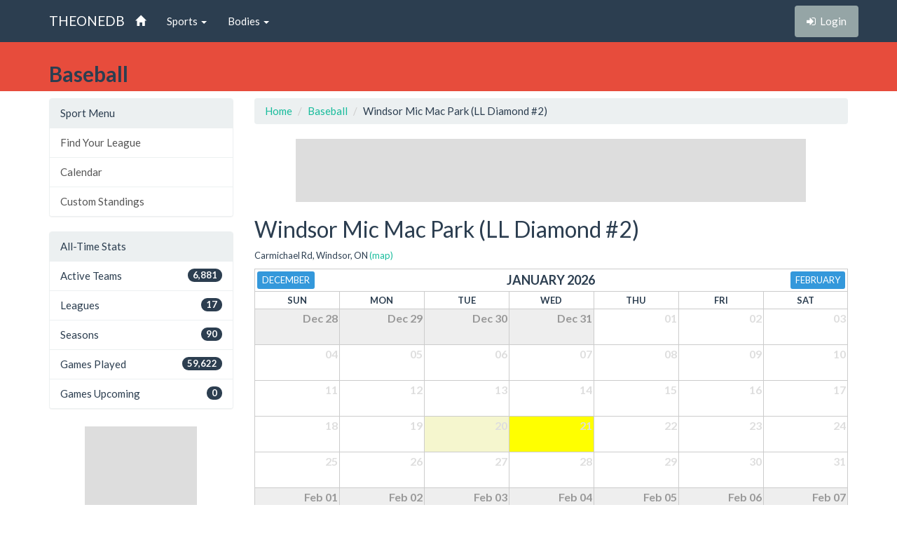

--- FILE ---
content_type: text/html; charset=utf-8
request_url: https://theonedb.omha.net/Sports/400/Baseball/Venues/10770
body_size: 3210
content:


<!DOCTYPE html>
<html lang="en">
<head>
  <meta charset="utf-8">
  <meta http-equiv="X-UA-Compatible" content="IE=edge">
  <meta name="viewport" content="width=device-width, initial-scale=1">
  <meta name="keywords" content="Sports,Hockey,Ringette,Soccer,Baseball,Minor,Youth,League,Schedules,Standings,Stats,TheOneDB,MBSportsWeb,MicroAge,Basics" />
  <meta name="description" content="The official source for league-wide schedules and standings across several minor hockey, ringette, and soccer leagues throughout Ontario, Canada, and beyond." />
  <meta name="application-name" content="TheOneDB" />
  <meta name="msapplication-TileColor" content="#ffffff" />
  <meta name="msapplication-TileImage" content="d2f09529-c397-4869-a923-80d8210eac8b.png" />
  <meta name="author" content="MicroAge Basics">
  <link href="/favicon.ico" rel="shortcut icon" type="image/x-icon" />

  <title>
    
  Baseball

  
    Windsor Mic Mac Park (LL Diamond #2)



    

    :: TheOneDB
  </title>

  <!-- Latest compiled and minified CSS -->
  <link rel="stylesheet" href="//maxcdn.bootstrapcdn.com/bootstrap/3.3.7/css/bootstrap.min.css">
  <link rel="stylesheet" href="//maxcdn.bootstrapcdn.com/bootswatch/3.3.7/flatly/bootstrap.min.css">
  <link rel="stylesheet" href="//maxcdn.bootstrapcdn.com/font-awesome/4.4.0/css/font-awesome.min.css">
  <script src="https://ajax.googleapis.com/ajax/libs/jquery/1.11.2/jquery.min.js"></script>

  <link rel="stylesheet" href="/_wwwroot/css/public.css" />

<script src="/_wwwroot/js/adglare.js"></script>




  

  
    <link rel="stylesheet" href="/_wwwroot/css/pages/calendar.css" />




  <!-- HTML5 shim and Respond.js for IE8 support of HTML5 elements and media queries -->
  <!--[if lt IE 9]>
    <script src="https://oss.maxcdn.com/html5shiv/3.7.2/html5shiv.min.js"></script>
    <script src="https://oss.maxcdn.com/respond/1.4.2/respond.min.js"></script>
  <![endif]-->

  <script type="text/javascript"> var clicky_custom = {}; </script>

</head>

<body>
  

  <!-- Fixed navbar -->
  <nav class="navbar navbar-default navbar-fixed-top">
    <div class="container">
      <div class="navbar-header">
        <button type="button" class="navbar-toggle collapsed" data-toggle="collapse" data-target="#navbar" aria-expanded="false" aria-controls="navbar">
          <span class="sr-only">Toggle navigation</span>
          <span class="icon-bar"></span>
          <span class="icon-bar"></span>
          <span class="icon-bar"></span>
        </button>
        <a class="navbar-brand" href="/">THEONEDB</a>
      </div>
      <div id="navbar" class="collapse navbar-collapse">
        

<ul class="nav navbar-nav">
  <li><a href="/"><span class="glyphicon glyphicon-home"></span> <span class="visible-xs-inline">Home</span></a></li>
  <li class="dropdown">
    <a href="#" class="dropdown-toggle" data-toggle="dropdown" role="button" aria-expanded="false">Sports <span class="caret"></span></a>
    <ul class="dropdown-menu" role="menu">
          <li><a href="/Sports/100/Hockey/">Hockey</a></li>
          <li><a href="/Sports/500/Softball/">Softball</a></li>
          <li><a href="/Sports/400/Baseball/">Baseball</a></li>
          <li><a href="/Sports/600/Box-Lacrosse/">Box Lacrosse</a></li>
          <li><a href="/Sports/200/Soccer/">Soccer</a></li>
    </ul>
  </li>
        <li class="dropdown">
          <a href="#" class="dropdown-toggle" data-toggle="dropdown" role="button" aria-expanded="false">Bodies <span class="caret"></span></a>
          <ul class="dropdown-menu" role="menu">
                <li><a href="/Bodies/10014/Ontario-Baseball-Association/">Ontario Baseball Association</a></li>
                <li><a href="/Bodies/10013/Little-League-Baseball-Ontario/">Little League Baseball Ontario</a></li>
          </ul>
        </li>
    </ul>

        
<ul class="nav navbar-nav navbar-right">
    <li><p class="navbar-btn"><a href="/Account/Login?returnUrl=%2FSports%2F400%2FBaseball%2FVenues%2F10770" class="btn btn-default" title="Login"><i class="fa fa-sign-in"></i>&nbsp;&nbsp;<span class="hidden-sm">Login</span></a></p></li>
</ul>

      </div><!--/.nav-collapse -->
    </div>
  </nav>

  

  <!-- Begin page content -->
  <header class="bg-danger hidden-print">
    <div class="container">
      <div class="row">
        <div class="col-sm-9">
          <div class="row">
            <div class="col-xs-3 col-sm-12 entity">
              <span class="visible-xs-inline hidden-sm hidden-md hidden-lg"></span>
              <span class="hidden-xs visible-sm-inline visible-md-inline visible-lg-inline"></span>
            </div>
            <div class="col-xs-9 col-sm-12 league">
              <span class="visible-xs-inline hidden-sm hidden-md hidden-lg">Baseball</span>
              <span class="hidden-xs visible-sm-inline visible-md-inline visible-lg-inline">Baseball</span>
            </div>
          </div>
        </div>
        <div class="col-sm-3">
          <div class="row">
            <div class="col-xs-4 col-sm-12 season"></div>
            <div class="col-xs-4 col-sm-12 group"></div>
            <div class="col-xs-4 col-sm-12 round"></div>
          </div>
        </div>
      </div>

    </div>
  </header>
  <header class="visible-print-block">
    Baseball

    
    Windsor Mic Mac Park (LL Diamond #2)

  </header>



  <!-- Begin page content -->
  <div class="container">
    <div class="row">

          <div class="col-lg-3" id="page_menu">

            

  <aside class="visible-xs-block visible-sm-block visible-md-block hidden-lg hidden-print">
    

<select class="form-control select-navigation">
  <option value="" selected="selected">Navigation...</option>
  <optgroup label="Sport Menu"></optgroup>
    
  <option value="/Sports/400/Baseball/" class="list-group-item ">Find Your League</option>
  <option value="/Sports/400/Baseball/Calendar" class="list-group-item ">Calendar</option>
  <option value="/Sports/400/Baseball/Custom" class="list-group-item ">Custom Standings</option>

</select>



  </aside>
  <aside class="hidden-xs hidden-sm hidden-md visible-lg-block hidden-print">
    
<!-- List group -->
  <div class="panel panel-default">
    <div class="panel-heading">Sport Menu</div>

    <div class="list-group menu-items">
        <a href="/Sports/400/Baseball/" target="" class="list-group-item ">Find Your League</a>
        <a href="/Sports/400/Baseball/Calendar" target="" class="list-group-item ">Calendar</a>
        <a href="/Sports/400/Baseball/Custom" target="" class="list-group-item ">Custom Standings</a>
    </div>
  </div>



    
<!-- List group -->
  <div class="panel panel-default">
    <div class="panel-heading">All-Time Stats</div>

    <div class="list-group menu-items">
        <div class="list-group-item "><span class="badge">6,881</span>Active Teams</div>
        <div class="list-group-item "><span class="badge">17</span>Leagues</div>
        <div class="list-group-item "><span class="badge">90</span>Seasons</div>
        <div class="list-group-item "><span class="badge">59,622</span>Games Played</div>
        <div class="list-group-item "><span class="badge">0</span>Games Upcoming</div>
    </div>
  </div>



  </aside>



            <section id="side_ad_unit" class="hidden-print">
              <div class="ad-unit skyscraper">
                Sidebar Ad Unit
              </div>
            </section>

          </div>
          <div class="col-lg-9" id="page_body">

            <section>
              <ol class="breadcrumb hidden-print">
                <li> <a href="/"> Home</a></li>
                

    <li class="item"><a href="/Sports/400/Baseball/">Baseball</a></li>
  
    <li class="item">Windsor Mic Mac Park (LL Diamond #2)</li>



              </ol>

              <section id="top_ad_unit" class="hidden-print">
                <div class="ad-unit">
                  Header Ad Unit
                </div>
              </section>

              

















<h2>Windsor Mic Mac Park (LL Diamond #2)</h2>
<p class="small">
    Carmichael Rd, Windsor, ON <a href="http://maps.google.com/?q=Carmichael+Rd%2C+Windsor%2C+ON" target="_blank">(map)</a>
</p>





<table class="calendar">
  <thead>
    <tr class="title">
        <th class="prev" colspan="2"><span class="hidden-print"><span class="visible-xs"><a href="/Sports/400/Baseball/Venues/10770?d=12-01-2025" class="btn btn-xs btn-info">Dec</a></span><span class="hidden-xs"><a href="/Sports/400/Baseball/Venues/10770?d=12-01-2025" class="btn btn-xs btn-info">December</a></span></span></th>
      <th class="current" colspan="3">January 2026</th>
        <th class="next" colspan="2"><span class="hidden-print"><span class="visible-xs"><a href="/Sports/400/Baseball/Venues/10770?d=02-01-2026" class="btn btn-xs btn-info">Feb</a></span><span class="hidden-xs"><a href="/Sports/400/Baseball/Venues/10770?d=02-01-2026" class="btn btn-xs btn-info">February</a></span></span></th>
    </tr>
    <tr class="days-of-week">
        <th>S<span class="hidden-xs">un</span></th>
        <th>M<span class="hidden-xs">on</span></th>
        <th>T<span class="hidden-xs">ue</span></th>
        <th>W<span class="hidden-xs">ed</span></th>
        <th>T<span class="hidden-xs">hu</span></th>
        <th>F<span class="hidden-xs">ri</span></th>
        <th>S<span class="hidden-xs">at</span></th>
    </tr>
  </thead>
  <tbody>
      <tr class="week-schedule">
          <td class="  other-month">
            <div class="cell-wrap">
              <div class="date">
                Dec 28
              </div>
              <div class="data-details">

              </div>
            </div>
          </td>
          <td class="  other-month">
            <div class="cell-wrap">
              <div class="date">
                Dec 29
              </div>
              <div class="data-details">

              </div>
            </div>
          </td>
          <td class="  other-month">
            <div class="cell-wrap">
              <div class="date">
                Dec 30
              </div>
              <div class="data-details">

              </div>
            </div>
          </td>
          <td class="  other-month">
            <div class="cell-wrap">
              <div class="date">
                Dec 31
              </div>
              <div class="data-details">

              </div>
            </div>
          </td>
          <td class="  ">
            <div class="cell-wrap">
              <div class="date">
                01
              </div>
              <div class="data-details">

              </div>
            </div>
          </td>
          <td class="  ">
            <div class="cell-wrap">
              <div class="date">
                02
              </div>
              <div class="data-details">

              </div>
            </div>
          </td>
          <td class="  ">
            <div class="cell-wrap">
              <div class="date">
                03
              </div>
              <div class="data-details">

              </div>
            </div>
          </td>
      </tr>
      <tr class="week-schedule">
          <td class="  ">
            <div class="cell-wrap">
              <div class="date">
                04
              </div>
              <div class="data-details">

              </div>
            </div>
          </td>
          <td class="  ">
            <div class="cell-wrap">
              <div class="date">
                05
              </div>
              <div class="data-details">

              </div>
            </div>
          </td>
          <td class="  ">
            <div class="cell-wrap">
              <div class="date">
                06
              </div>
              <div class="data-details">

              </div>
            </div>
          </td>
          <td class="  ">
            <div class="cell-wrap">
              <div class="date">
                07
              </div>
              <div class="data-details">

              </div>
            </div>
          </td>
          <td class="  ">
            <div class="cell-wrap">
              <div class="date">
                08
              </div>
              <div class="data-details">

              </div>
            </div>
          </td>
          <td class="  ">
            <div class="cell-wrap">
              <div class="date">
                09
              </div>
              <div class="data-details">

              </div>
            </div>
          </td>
          <td class="  ">
            <div class="cell-wrap">
              <div class="date">
                10
              </div>
              <div class="data-details">

              </div>
            </div>
          </td>
      </tr>
      <tr class="week-schedule">
          <td class="  ">
            <div class="cell-wrap">
              <div class="date">
                11
              </div>
              <div class="data-details">

              </div>
            </div>
          </td>
          <td class="  ">
            <div class="cell-wrap">
              <div class="date">
                12
              </div>
              <div class="data-details">

              </div>
            </div>
          </td>
          <td class="  ">
            <div class="cell-wrap">
              <div class="date">
                13
              </div>
              <div class="data-details">

              </div>
            </div>
          </td>
          <td class="  ">
            <div class="cell-wrap">
              <div class="date">
                14
              </div>
              <div class="data-details">

              </div>
            </div>
          </td>
          <td class="  ">
            <div class="cell-wrap">
              <div class="date">
                15
              </div>
              <div class="data-details">

              </div>
            </div>
          </td>
          <td class="  ">
            <div class="cell-wrap">
              <div class="date">
                16
              </div>
              <div class="data-details">

              </div>
            </div>
          </td>
          <td class="  ">
            <div class="cell-wrap">
              <div class="date">
                17
              </div>
              <div class="data-details">

              </div>
            </div>
          </td>
      </tr>
      <tr class="week-schedule">
          <td class="  ">
            <div class="cell-wrap">
              <div class="date">
                18
              </div>
              <div class="data-details">

              </div>
            </div>
          </td>
          <td class="  ">
            <div class="cell-wrap">
              <div class="date">
                19
              </div>
              <div class="data-details">

              </div>
            </div>
          </td>
          <td class=" yesterday ">
            <div class="cell-wrap">
              <div class="date">
                20
              </div>
              <div class="data-details">

              </div>
            </div>
          </td>
          <td class="today  ">
            <div class="cell-wrap">
              <div class="date">
                21
              </div>
              <div class="data-details">

              </div>
            </div>
          </td>
          <td class="  ">
            <div class="cell-wrap">
              <div class="date">
                22
              </div>
              <div class="data-details">

              </div>
            </div>
          </td>
          <td class="  ">
            <div class="cell-wrap">
              <div class="date">
                23
              </div>
              <div class="data-details">

              </div>
            </div>
          </td>
          <td class="  ">
            <div class="cell-wrap">
              <div class="date">
                24
              </div>
              <div class="data-details">

              </div>
            </div>
          </td>
      </tr>
      <tr class="week-schedule">
          <td class="  ">
            <div class="cell-wrap">
              <div class="date">
                25
              </div>
              <div class="data-details">

              </div>
            </div>
          </td>
          <td class="  ">
            <div class="cell-wrap">
              <div class="date">
                26
              </div>
              <div class="data-details">

              </div>
            </div>
          </td>
          <td class="  ">
            <div class="cell-wrap">
              <div class="date">
                27
              </div>
              <div class="data-details">

              </div>
            </div>
          </td>
          <td class="  ">
            <div class="cell-wrap">
              <div class="date">
                28
              </div>
              <div class="data-details">

              </div>
            </div>
          </td>
          <td class="  ">
            <div class="cell-wrap">
              <div class="date">
                29
              </div>
              <div class="data-details">

              </div>
            </div>
          </td>
          <td class="  ">
            <div class="cell-wrap">
              <div class="date">
                30
              </div>
              <div class="data-details">

              </div>
            </div>
          </td>
          <td class="  ">
            <div class="cell-wrap">
              <div class="date">
                31
              </div>
              <div class="data-details">

              </div>
            </div>
          </td>
      </tr>
      <tr class="week-schedule">
          <td class="  other-month">
            <div class="cell-wrap">
              <div class="date">
                Feb 01
              </div>
              <div class="data-details">

              </div>
            </div>
          </td>
          <td class="  other-month">
            <div class="cell-wrap">
              <div class="date">
                Feb 02
              </div>
              <div class="data-details">

              </div>
            </div>
          </td>
          <td class="  other-month">
            <div class="cell-wrap">
              <div class="date">
                Feb 03
              </div>
              <div class="data-details">

              </div>
            </div>
          </td>
          <td class="  other-month">
            <div class="cell-wrap">
              <div class="date">
                Feb 04
              </div>
              <div class="data-details">

              </div>
            </div>
          </td>
          <td class="  other-month">
            <div class="cell-wrap">
              <div class="date">
                Feb 05
              </div>
              <div class="data-details">

              </div>
            </div>
          </td>
          <td class="  other-month">
            <div class="cell-wrap">
              <div class="date">
                Feb 06
              </div>
              <div class="data-details">

              </div>
            </div>
          </td>
          <td class="  other-month">
            <div class="cell-wrap">
              <div class="date">
                Feb 07
              </div>
              <div class="data-details">

              </div>
            </div>
          </td>
      </tr>
  </tbody>
</table>




<div class="alert alert-danger hidden-print">
    Note: map links are provided for reference only.  TheOneDB makes no guarantees as to the accuracy of the address provided, nor to the accuracy of the location provided by Google Maps with respect to the address provided.  Venues that have been entered without a full street address will not show a map link.
</div>

<div class="alert alert-warning hidden-print">
    This page is cached and updates about every 120 minutes.  Last updated 7:43 AM.
</div>

















            </section>

          </div>


    </div>
  </div>

  


  <div class="visible-print">Printed From TheOneDB.com Jan 21, 2026 7:43 AM</div>

  <!-- Latest compiled and minified JavaScript -->
  <script src="https://maxcdn.bootstrapcdn.com/bootstrap/3.3.7/js/bootstrap.min.js"></script>

  <!-- IE10 viewport hack for Surface/desktop Windows 8 bug -->
  <script src="/_wwwroot/js/ie10-viewport-bug-workaround.js"></script>

  

  





<script type="text/javascript">
  var clicky_site_ids = clicky_site_ids || [];
  clicky_site_ids.push(66445933);
  (function () {
    var s = document.createElement('script');
    s.type = 'text/javascript';
    s.async = true;
    s.src = '//static.getclicky.com/js';
    (document.getElementsByTagName('head')[0] || document.getElementsByTagName('body')[0]).appendChild(s);
  })();
</script>
</body>
</html>


--- FILE ---
content_type: text/html; charset=utf-8
request_url: https://www.google.com/recaptcha/api2/aframe
body_size: 268
content:
<!DOCTYPE HTML><html><head><meta http-equiv="content-type" content="text/html; charset=UTF-8"></head><body><script nonce="TajQQzNScqNdj-pCI40ADA">/** Anti-fraud and anti-abuse applications only. See google.com/recaptcha */ try{var clients={'sodar':'https://pagead2.googlesyndication.com/pagead/sodar?'};window.addEventListener("message",function(a){try{if(a.source===window.parent){var b=JSON.parse(a.data);var c=clients[b['id']];if(c){var d=document.createElement('img');d.src=c+b['params']+'&rc='+(localStorage.getItem("rc::a")?sessionStorage.getItem("rc::b"):"");window.document.body.appendChild(d);sessionStorage.setItem("rc::e",parseInt(sessionStorage.getItem("rc::e")||0)+1);localStorage.setItem("rc::h",'1768999413394');}}}catch(b){}});window.parent.postMessage("_grecaptcha_ready", "*");}catch(b){}</script></body></html>